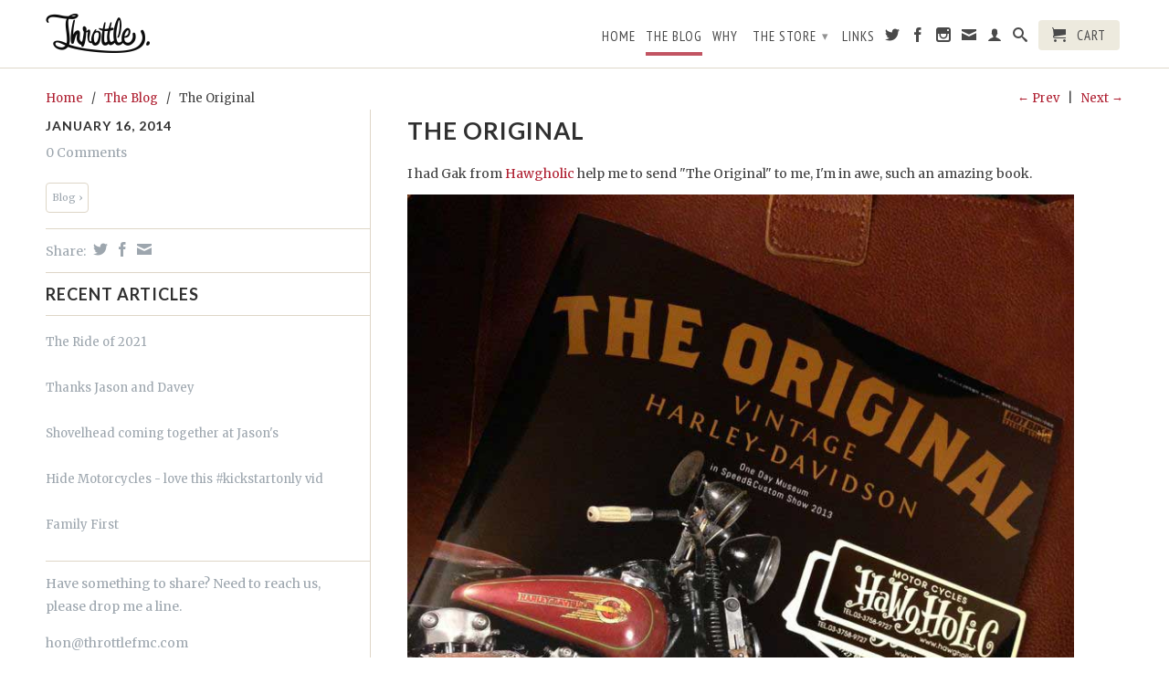

--- FILE ---
content_type: text/html; charset=utf-8
request_url: https://www.throttlefmc.com/blogs/throttlemc/16706087-the-original
body_size: 11949
content:
<!DOCTYPE html>
<!--[if lt IE 7 ]><html class="ie ie6" lang="en"> <![endif]-->
<!--[if IE 7 ]><html class="ie ie7" lang="en"> <![endif]-->
<!--[if IE 8 ]><html class="ie ie8" lang="en"> <![endif]-->
<!--[if (gte IE 9)|!(IE)]><!--><html lang="en"> <!--<![endif]-->
  <head>
    <meta charset="utf-8">
    <meta http-equiv="cleartype" content="on">
    <meta name="robots" content="index,follow">
      
    <title>The Original | Throttle. Chops &amp; Bobs</title>

    
      <meta name="description" content="I had Gak from Hawgholic help me to send &quot;The Original&quot; to me, I&#39;m in awe, such an amazing book." />
    

    

<meta name="author" content="Throttle. Chops &amp; Bobs">
<meta property="og:url" content="https://www.throttlefmc.com/blogs/throttlemc/16706087-the-original">
<meta property="og:site_name" content="Throttle. Chops &amp; Bobs">


  <meta property="og:type" content="article">
  <meta property="og:title" content="The Original">
  
  
    
    
    
  <meta property="og:image" content="http://cdn.shopify.com/s/files/1/0648/3795/files/blog_original1.jpg?16785">
  <meta property="og:image:secure_url" content="https://cdn.shopify.com/s/files/1/0648/3795/files/blog_original1.jpg?16785">
    
  


  <meta property="og:description" content="I had Gak from Hawgholic help me to send &quot;The Original&quot; to me, I&#39;m in awe, such an amazing book.">





  <meta name="twitter:site" content="@shopify">


  <meta name="twitter:card" content="summary">
  <meta name="twitter:title" content="The Original">
  <meta name="twitter:description" content="I had Gak from Hawgholic help me to send &quot;The Original&quot; to me, I&#39;m in awe, such an amazing book.


	




	




	




	

">
  
  
    
    
    
    <meta property="twitter:image" content="http://cdn.shopify.com/s/files/1/0648/3795/files/blog_original1.jpg?16785">
    
  


    
    

    <!-- Mobile Specific Metas -->
    <meta name="HandheldFriendly" content="True">
    <meta name="MobileOptimized" content="320">
    <meta name="viewport" content="width=device-width, initial-scale=1, maximum-scale=1"> 

    <!-- Stylesheets -->
    <link href="//www.throttlefmc.com/cdn/shop/t/2/assets/styles.css?v=183223393422937779131674755477" rel="stylesheet" type="text/css" media="all" />
    <!--[if lte IE 9]>
      <link href="//www.throttlefmc.com/cdn/shop/t/2/assets/ie.css?v=16370617434440559491410359038" rel="stylesheet" type="text/css" media="all" />
    <![endif]-->
    <!--[if lte IE 7]>
      //www.throttlefmc.com/cdn/shop/t/2/assets/lte-ie7.js?v=163036231798125265921410359037
    <![endif]-->

    <!-- Icons -->
    <link rel="shortcut icon" type="image/x-icon" href="//www.throttlefmc.com/cdn/shop/t/2/assets/favicon.png?v=62823297151834902011410406789">
    <link rel="canonical" href="https://www.throttlefmc.com/blogs/throttlemc/16706087-the-original" />

    <!-- Custom Fonts -->
    <link href='//fonts.googleapis.com/css?family=.|Lato:light,normal,bold|Lato:light,normal,bold|PT+Sans+Narrow:light,normal,bold|Merriweather:light,normal,bold' rel='stylesheet' type='text/css'>
    
    

    <!-- jQuery and jQuery fallback -->
    <script src="//ajax.googleapis.com/ajax/libs/jquery/1.11.1/jquery.min.js"></script>
    <script>window.jQuery || document.write("<script src='//www.throttlefmc.com/cdn/shop/t/2/assets/jquery.min.js?v=134162713284037891001410359037'>\x3C/script>")</script>
    <script src="//www.throttlefmc.com/cdn/shop/t/2/assets/app.js?v=121867184203066933311413490915" type="text/javascript"></script>
    <script src="//www.throttlefmc.com/cdn/shop/t/2/assets/cloudzoom.js?v=104616995397853539871410359036" type="text/javascript"></script>
    <script src="//www.throttlefmc.com/cdn/shopifycloud/storefront/assets/themes_support/option_selection-b017cd28.js" type="text/javascript"></script>        
  
    <script src="//www.throttlefmc.com/cdn/shop/t/2/assets/blog-pop.js?v=69828235058188950911413482778" type="text/javascript"></script>
    
    
    
    <script>window.performance && window.performance.mark && window.performance.mark('shopify.content_for_header.start');</script><meta id="shopify-digital-wallet" name="shopify-digital-wallet" content="/6483795/digital_wallets/dialog">
<meta name="shopify-checkout-api-token" content="ae63e714454a33551a230e1511ef9e0f">
<meta id="in-context-paypal-metadata" data-shop-id="6483795" data-venmo-supported="false" data-environment="production" data-locale="en_US" data-paypal-v4="true" data-currency="USD">
<link rel="alternate" type="application/atom+xml" title="Feed" href="/blogs/throttlemc.atom" />
<script async="async" src="/checkouts/internal/preloads.js?locale=en-US"></script>
<script id="shopify-features" type="application/json">{"accessToken":"ae63e714454a33551a230e1511ef9e0f","betas":["rich-media-storefront-analytics"],"domain":"www.throttlefmc.com","predictiveSearch":true,"shopId":6483795,"locale":"en"}</script>
<script>var Shopify = Shopify || {};
Shopify.shop = "throttlemc.myshopify.com";
Shopify.locale = "en";
Shopify.currency = {"active":"USD","rate":"1.0"};
Shopify.country = "US";
Shopify.theme = {"name":"Retina","id":10726735,"schema_name":null,"schema_version":null,"theme_store_id":601,"role":"main"};
Shopify.theme.handle = "null";
Shopify.theme.style = {"id":null,"handle":null};
Shopify.cdnHost = "www.throttlefmc.com/cdn";
Shopify.routes = Shopify.routes || {};
Shopify.routes.root = "/";</script>
<script type="module">!function(o){(o.Shopify=o.Shopify||{}).modules=!0}(window);</script>
<script>!function(o){function n(){var o=[];function n(){o.push(Array.prototype.slice.apply(arguments))}return n.q=o,n}var t=o.Shopify=o.Shopify||{};t.loadFeatures=n(),t.autoloadFeatures=n()}(window);</script>
<script id="shop-js-analytics" type="application/json">{"pageType":"article"}</script>
<script defer="defer" async type="module" src="//www.throttlefmc.com/cdn/shopifycloud/shop-js/modules/v2/client.init-shop-cart-sync_BN7fPSNr.en.esm.js"></script>
<script defer="defer" async type="module" src="//www.throttlefmc.com/cdn/shopifycloud/shop-js/modules/v2/chunk.common_Cbph3Kss.esm.js"></script>
<script defer="defer" async type="module" src="//www.throttlefmc.com/cdn/shopifycloud/shop-js/modules/v2/chunk.modal_DKumMAJ1.esm.js"></script>
<script type="module">
  await import("//www.throttlefmc.com/cdn/shopifycloud/shop-js/modules/v2/client.init-shop-cart-sync_BN7fPSNr.en.esm.js");
await import("//www.throttlefmc.com/cdn/shopifycloud/shop-js/modules/v2/chunk.common_Cbph3Kss.esm.js");
await import("//www.throttlefmc.com/cdn/shopifycloud/shop-js/modules/v2/chunk.modal_DKumMAJ1.esm.js");

  window.Shopify.SignInWithShop?.initShopCartSync?.({"fedCMEnabled":true,"windoidEnabled":true});

</script>
<script id="__st">var __st={"a":6483795,"offset":-18000,"reqid":"f95f309c-6bb4-435b-a93f-a836f839879c-1769913546","pageurl":"www.throttlefmc.com\/blogs\/throttlemc\/16706087-the-original","s":"articles-16706087","u":"b6085dead1bb","p":"article","rtyp":"article","rid":16706087};</script>
<script>window.ShopifyPaypalV4VisibilityTracking = true;</script>
<script id="captcha-bootstrap">!function(){'use strict';const t='contact',e='account',n='new_comment',o=[[t,t],['blogs',n],['comments',n],[t,'customer']],c=[[e,'customer_login'],[e,'guest_login'],[e,'recover_customer_password'],[e,'create_customer']],r=t=>t.map((([t,e])=>`form[action*='/${t}']:not([data-nocaptcha='true']) input[name='form_type'][value='${e}']`)).join(','),a=t=>()=>t?[...document.querySelectorAll(t)].map((t=>t.form)):[];function s(){const t=[...o],e=r(t);return a(e)}const i='password',u='form_key',d=['recaptcha-v3-token','g-recaptcha-response','h-captcha-response',i],f=()=>{try{return window.sessionStorage}catch{return}},m='__shopify_v',_=t=>t.elements[u];function p(t,e,n=!1){try{const o=window.sessionStorage,c=JSON.parse(o.getItem(e)),{data:r}=function(t){const{data:e,action:n}=t;return t[m]||n?{data:e,action:n}:{data:t,action:n}}(c);for(const[e,n]of Object.entries(r))t.elements[e]&&(t.elements[e].value=n);n&&o.removeItem(e)}catch(o){console.error('form repopulation failed',{error:o})}}const l='form_type',E='cptcha';function T(t){t.dataset[E]=!0}const w=window,h=w.document,L='Shopify',v='ce_forms',y='captcha';let A=!1;((t,e)=>{const n=(g='f06e6c50-85a8-45c8-87d0-21a2b65856fe',I='https://cdn.shopify.com/shopifycloud/storefront-forms-hcaptcha/ce_storefront_forms_captcha_hcaptcha.v1.5.2.iife.js',D={infoText:'Protected by hCaptcha',privacyText:'Privacy',termsText:'Terms'},(t,e,n)=>{const o=w[L][v],c=o.bindForm;if(c)return c(t,g,e,D).then(n);var r;o.q.push([[t,g,e,D],n]),r=I,A||(h.body.append(Object.assign(h.createElement('script'),{id:'captcha-provider',async:!0,src:r})),A=!0)});var g,I,D;w[L]=w[L]||{},w[L][v]=w[L][v]||{},w[L][v].q=[],w[L][y]=w[L][y]||{},w[L][y].protect=function(t,e){n(t,void 0,e),T(t)},Object.freeze(w[L][y]),function(t,e,n,w,h,L){const[v,y,A,g]=function(t,e,n){const i=e?o:[],u=t?c:[],d=[...i,...u],f=r(d),m=r(i),_=r(d.filter((([t,e])=>n.includes(e))));return[a(f),a(m),a(_),s()]}(w,h,L),I=t=>{const e=t.target;return e instanceof HTMLFormElement?e:e&&e.form},D=t=>v().includes(t);t.addEventListener('submit',(t=>{const e=I(t);if(!e)return;const n=D(e)&&!e.dataset.hcaptchaBound&&!e.dataset.recaptchaBound,o=_(e),c=g().includes(e)&&(!o||!o.value);(n||c)&&t.preventDefault(),c&&!n&&(function(t){try{if(!f())return;!function(t){const e=f();if(!e)return;const n=_(t);if(!n)return;const o=n.value;o&&e.removeItem(o)}(t);const e=Array.from(Array(32),(()=>Math.random().toString(36)[2])).join('');!function(t,e){_(t)||t.append(Object.assign(document.createElement('input'),{type:'hidden',name:u})),t.elements[u].value=e}(t,e),function(t,e){const n=f();if(!n)return;const o=[...t.querySelectorAll(`input[type='${i}']`)].map((({name:t})=>t)),c=[...d,...o],r={};for(const[a,s]of new FormData(t).entries())c.includes(a)||(r[a]=s);n.setItem(e,JSON.stringify({[m]:1,action:t.action,data:r}))}(t,e)}catch(e){console.error('failed to persist form',e)}}(e),e.submit())}));const S=(t,e)=>{t&&!t.dataset[E]&&(n(t,e.some((e=>e===t))),T(t))};for(const o of['focusin','change'])t.addEventListener(o,(t=>{const e=I(t);D(e)&&S(e,y())}));const B=e.get('form_key'),M=e.get(l),P=B&&M;t.addEventListener('DOMContentLoaded',(()=>{const t=y();if(P)for(const e of t)e.elements[l].value===M&&p(e,B);[...new Set([...A(),...v().filter((t=>'true'===t.dataset.shopifyCaptcha))])].forEach((e=>S(e,t)))}))}(h,new URLSearchParams(w.location.search),n,t,e,['guest_login'])})(!0,!0)}();</script>
<script integrity="sha256-4kQ18oKyAcykRKYeNunJcIwy7WH5gtpwJnB7kiuLZ1E=" data-source-attribution="shopify.loadfeatures" defer="defer" src="//www.throttlefmc.com/cdn/shopifycloud/storefront/assets/storefront/load_feature-a0a9edcb.js" crossorigin="anonymous"></script>
<script data-source-attribution="shopify.dynamic_checkout.dynamic.init">var Shopify=Shopify||{};Shopify.PaymentButton=Shopify.PaymentButton||{isStorefrontPortableWallets:!0,init:function(){window.Shopify.PaymentButton.init=function(){};var t=document.createElement("script");t.src="https://www.throttlefmc.com/cdn/shopifycloud/portable-wallets/latest/portable-wallets.en.js",t.type="module",document.head.appendChild(t)}};
</script>
<script data-source-attribution="shopify.dynamic_checkout.buyer_consent">
  function portableWalletsHideBuyerConsent(e){var t=document.getElementById("shopify-buyer-consent"),n=document.getElementById("shopify-subscription-policy-button");t&&n&&(t.classList.add("hidden"),t.setAttribute("aria-hidden","true"),n.removeEventListener("click",e))}function portableWalletsShowBuyerConsent(e){var t=document.getElementById("shopify-buyer-consent"),n=document.getElementById("shopify-subscription-policy-button");t&&n&&(t.classList.remove("hidden"),t.removeAttribute("aria-hidden"),n.addEventListener("click",e))}window.Shopify?.PaymentButton&&(window.Shopify.PaymentButton.hideBuyerConsent=portableWalletsHideBuyerConsent,window.Shopify.PaymentButton.showBuyerConsent=portableWalletsShowBuyerConsent);
</script>
<script data-source-attribution="shopify.dynamic_checkout.cart.bootstrap">document.addEventListener("DOMContentLoaded",(function(){function t(){return document.querySelector("shopify-accelerated-checkout-cart, shopify-accelerated-checkout")}if(t())Shopify.PaymentButton.init();else{new MutationObserver((function(e,n){t()&&(Shopify.PaymentButton.init(),n.disconnect())})).observe(document.body,{childList:!0,subtree:!0})}}));
</script>
<link id="shopify-accelerated-checkout-styles" rel="stylesheet" media="screen" href="https://www.throttlefmc.com/cdn/shopifycloud/portable-wallets/latest/accelerated-checkout-backwards-compat.css" crossorigin="anonymous">
<style id="shopify-accelerated-checkout-cart">
        #shopify-buyer-consent {
  margin-top: 1em;
  display: inline-block;
  width: 100%;
}

#shopify-buyer-consent.hidden {
  display: none;
}

#shopify-subscription-policy-button {
  background: none;
  border: none;
  padding: 0;
  text-decoration: underline;
  font-size: inherit;
  cursor: pointer;
}

#shopify-subscription-policy-button::before {
  box-shadow: none;
}

      </style>

<script>window.performance && window.performance.mark && window.performance.mark('shopify.content_for_header.end');</script>
  <link href="https://monorail-edge.shopifysvc.com" rel="dns-prefetch">
<script>(function(){if ("sendBeacon" in navigator && "performance" in window) {try {var session_token_from_headers = performance.getEntriesByType('navigation')[0].serverTiming.find(x => x.name == '_s').description;} catch {var session_token_from_headers = undefined;}var session_cookie_matches = document.cookie.match(/_shopify_s=([^;]*)/);var session_token_from_cookie = session_cookie_matches && session_cookie_matches.length === 2 ? session_cookie_matches[1] : "";var session_token = session_token_from_headers || session_token_from_cookie || "";function handle_abandonment_event(e) {var entries = performance.getEntries().filter(function(entry) {return /monorail-edge.shopifysvc.com/.test(entry.name);});if (!window.abandonment_tracked && entries.length === 0) {window.abandonment_tracked = true;var currentMs = Date.now();var navigation_start = performance.timing.navigationStart;var payload = {shop_id: 6483795,url: window.location.href,navigation_start,duration: currentMs - navigation_start,session_token,page_type: "article"};window.navigator.sendBeacon("https://monorail-edge.shopifysvc.com/v1/produce", JSON.stringify({schema_id: "online_store_buyer_site_abandonment/1.1",payload: payload,metadata: {event_created_at_ms: currentMs,event_sent_at_ms: currentMs}}));}}window.addEventListener('pagehide', handle_abandonment_event);}}());</script>
<script id="web-pixels-manager-setup">(function e(e,d,r,n,o){if(void 0===o&&(o={}),!Boolean(null===(a=null===(i=window.Shopify)||void 0===i?void 0:i.analytics)||void 0===a?void 0:a.replayQueue)){var i,a;window.Shopify=window.Shopify||{};var t=window.Shopify;t.analytics=t.analytics||{};var s=t.analytics;s.replayQueue=[],s.publish=function(e,d,r){return s.replayQueue.push([e,d,r]),!0};try{self.performance.mark("wpm:start")}catch(e){}var l=function(){var e={modern:/Edge?\/(1{2}[4-9]|1[2-9]\d|[2-9]\d{2}|\d{4,})\.\d+(\.\d+|)|Firefox\/(1{2}[4-9]|1[2-9]\d|[2-9]\d{2}|\d{4,})\.\d+(\.\d+|)|Chrom(ium|e)\/(9{2}|\d{3,})\.\d+(\.\d+|)|(Maci|X1{2}).+ Version\/(15\.\d+|(1[6-9]|[2-9]\d|\d{3,})\.\d+)([,.]\d+|)( \(\w+\)|)( Mobile\/\w+|) Safari\/|Chrome.+OPR\/(9{2}|\d{3,})\.\d+\.\d+|(CPU[ +]OS|iPhone[ +]OS|CPU[ +]iPhone|CPU IPhone OS|CPU iPad OS)[ +]+(15[._]\d+|(1[6-9]|[2-9]\d|\d{3,})[._]\d+)([._]\d+|)|Android:?[ /-](13[3-9]|1[4-9]\d|[2-9]\d{2}|\d{4,})(\.\d+|)(\.\d+|)|Android.+Firefox\/(13[5-9]|1[4-9]\d|[2-9]\d{2}|\d{4,})\.\d+(\.\d+|)|Android.+Chrom(ium|e)\/(13[3-9]|1[4-9]\d|[2-9]\d{2}|\d{4,})\.\d+(\.\d+|)|SamsungBrowser\/([2-9]\d|\d{3,})\.\d+/,legacy:/Edge?\/(1[6-9]|[2-9]\d|\d{3,})\.\d+(\.\d+|)|Firefox\/(5[4-9]|[6-9]\d|\d{3,})\.\d+(\.\d+|)|Chrom(ium|e)\/(5[1-9]|[6-9]\d|\d{3,})\.\d+(\.\d+|)([\d.]+$|.*Safari\/(?![\d.]+ Edge\/[\d.]+$))|(Maci|X1{2}).+ Version\/(10\.\d+|(1[1-9]|[2-9]\d|\d{3,})\.\d+)([,.]\d+|)( \(\w+\)|)( Mobile\/\w+|) Safari\/|Chrome.+OPR\/(3[89]|[4-9]\d|\d{3,})\.\d+\.\d+|(CPU[ +]OS|iPhone[ +]OS|CPU[ +]iPhone|CPU IPhone OS|CPU iPad OS)[ +]+(10[._]\d+|(1[1-9]|[2-9]\d|\d{3,})[._]\d+)([._]\d+|)|Android:?[ /-](13[3-9]|1[4-9]\d|[2-9]\d{2}|\d{4,})(\.\d+|)(\.\d+|)|Mobile Safari.+OPR\/([89]\d|\d{3,})\.\d+\.\d+|Android.+Firefox\/(13[5-9]|1[4-9]\d|[2-9]\d{2}|\d{4,})\.\d+(\.\d+|)|Android.+Chrom(ium|e)\/(13[3-9]|1[4-9]\d|[2-9]\d{2}|\d{4,})\.\d+(\.\d+|)|Android.+(UC? ?Browser|UCWEB|U3)[ /]?(15\.([5-9]|\d{2,})|(1[6-9]|[2-9]\d|\d{3,})\.\d+)\.\d+|SamsungBrowser\/(5\.\d+|([6-9]|\d{2,})\.\d+)|Android.+MQ{2}Browser\/(14(\.(9|\d{2,})|)|(1[5-9]|[2-9]\d|\d{3,})(\.\d+|))(\.\d+|)|K[Aa][Ii]OS\/(3\.\d+|([4-9]|\d{2,})\.\d+)(\.\d+|)/},d=e.modern,r=e.legacy,n=navigator.userAgent;return n.match(d)?"modern":n.match(r)?"legacy":"unknown"}(),u="modern"===l?"modern":"legacy",c=(null!=n?n:{modern:"",legacy:""})[u],f=function(e){return[e.baseUrl,"/wpm","/b",e.hashVersion,"modern"===e.buildTarget?"m":"l",".js"].join("")}({baseUrl:d,hashVersion:r,buildTarget:u}),m=function(e){var d=e.version,r=e.bundleTarget,n=e.surface,o=e.pageUrl,i=e.monorailEndpoint;return{emit:function(e){var a=e.status,t=e.errorMsg,s=(new Date).getTime(),l=JSON.stringify({metadata:{event_sent_at_ms:s},events:[{schema_id:"web_pixels_manager_load/3.1",payload:{version:d,bundle_target:r,page_url:o,status:a,surface:n,error_msg:t},metadata:{event_created_at_ms:s}}]});if(!i)return console&&console.warn&&console.warn("[Web Pixels Manager] No Monorail endpoint provided, skipping logging."),!1;try{return self.navigator.sendBeacon.bind(self.navigator)(i,l)}catch(e){}var u=new XMLHttpRequest;try{return u.open("POST",i,!0),u.setRequestHeader("Content-Type","text/plain"),u.send(l),!0}catch(e){return console&&console.warn&&console.warn("[Web Pixels Manager] Got an unhandled error while logging to Monorail."),!1}}}}({version:r,bundleTarget:l,surface:e.surface,pageUrl:self.location.href,monorailEndpoint:e.monorailEndpoint});try{o.browserTarget=l,function(e){var d=e.src,r=e.async,n=void 0===r||r,o=e.onload,i=e.onerror,a=e.sri,t=e.scriptDataAttributes,s=void 0===t?{}:t,l=document.createElement("script"),u=document.querySelector("head"),c=document.querySelector("body");if(l.async=n,l.src=d,a&&(l.integrity=a,l.crossOrigin="anonymous"),s)for(var f in s)if(Object.prototype.hasOwnProperty.call(s,f))try{l.dataset[f]=s[f]}catch(e){}if(o&&l.addEventListener("load",o),i&&l.addEventListener("error",i),u)u.appendChild(l);else{if(!c)throw new Error("Did not find a head or body element to append the script");c.appendChild(l)}}({src:f,async:!0,onload:function(){if(!function(){var e,d;return Boolean(null===(d=null===(e=window.Shopify)||void 0===e?void 0:e.analytics)||void 0===d?void 0:d.initialized)}()){var d=window.webPixelsManager.init(e)||void 0;if(d){var r=window.Shopify.analytics;r.replayQueue.forEach((function(e){var r=e[0],n=e[1],o=e[2];d.publishCustomEvent(r,n,o)})),r.replayQueue=[],r.publish=d.publishCustomEvent,r.visitor=d.visitor,r.initialized=!0}}},onerror:function(){return m.emit({status:"failed",errorMsg:"".concat(f," has failed to load")})},sri:function(e){var d=/^sha384-[A-Za-z0-9+/=]+$/;return"string"==typeof e&&d.test(e)}(c)?c:"",scriptDataAttributes:o}),m.emit({status:"loading"})}catch(e){m.emit({status:"failed",errorMsg:(null==e?void 0:e.message)||"Unknown error"})}}})({shopId: 6483795,storefrontBaseUrl: "https://www.throttlefmc.com",extensionsBaseUrl: "https://extensions.shopifycdn.com/cdn/shopifycloud/web-pixels-manager",monorailEndpoint: "https://monorail-edge.shopifysvc.com/unstable/produce_batch",surface: "storefront-renderer",enabledBetaFlags: ["2dca8a86"],webPixelsConfigList: [{"id":"82903212","eventPayloadVersion":"v1","runtimeContext":"LAX","scriptVersion":"1","type":"CUSTOM","privacyPurposes":["ANALYTICS"],"name":"Google Analytics tag (migrated)"},{"id":"shopify-app-pixel","configuration":"{}","eventPayloadVersion":"v1","runtimeContext":"STRICT","scriptVersion":"0450","apiClientId":"shopify-pixel","type":"APP","privacyPurposes":["ANALYTICS","MARKETING"]},{"id":"shopify-custom-pixel","eventPayloadVersion":"v1","runtimeContext":"LAX","scriptVersion":"0450","apiClientId":"shopify-pixel","type":"CUSTOM","privacyPurposes":["ANALYTICS","MARKETING"]}],isMerchantRequest: false,initData: {"shop":{"name":"Throttle. Chops \u0026 Bobs","paymentSettings":{"currencyCode":"USD"},"myshopifyDomain":"throttlemc.myshopify.com","countryCode":"CA","storefrontUrl":"https:\/\/www.throttlefmc.com"},"customer":null,"cart":null,"checkout":null,"productVariants":[],"purchasingCompany":null},},"https://www.throttlefmc.com/cdn","1d2a099fw23dfb22ep557258f5m7a2edbae",{"modern":"","legacy":""},{"shopId":"6483795","storefrontBaseUrl":"https:\/\/www.throttlefmc.com","extensionBaseUrl":"https:\/\/extensions.shopifycdn.com\/cdn\/shopifycloud\/web-pixels-manager","surface":"storefront-renderer","enabledBetaFlags":"[\"2dca8a86\"]","isMerchantRequest":"false","hashVersion":"1d2a099fw23dfb22ep557258f5m7a2edbae","publish":"custom","events":"[[\"page_viewed\",{}]]"});</script><script>
  window.ShopifyAnalytics = window.ShopifyAnalytics || {};
  window.ShopifyAnalytics.meta = window.ShopifyAnalytics.meta || {};
  window.ShopifyAnalytics.meta.currency = 'USD';
  var meta = {"page":{"pageType":"article","resourceType":"article","resourceId":16706087,"requestId":"f95f309c-6bb4-435b-a93f-a836f839879c-1769913546"}};
  for (var attr in meta) {
    window.ShopifyAnalytics.meta[attr] = meta[attr];
  }
</script>
<script class="analytics">
  (function () {
    var customDocumentWrite = function(content) {
      var jquery = null;

      if (window.jQuery) {
        jquery = window.jQuery;
      } else if (window.Checkout && window.Checkout.$) {
        jquery = window.Checkout.$;
      }

      if (jquery) {
        jquery('body').append(content);
      }
    };

    var hasLoggedConversion = function(token) {
      if (token) {
        return document.cookie.indexOf('loggedConversion=' + token) !== -1;
      }
      return false;
    }

    var setCookieIfConversion = function(token) {
      if (token) {
        var twoMonthsFromNow = new Date(Date.now());
        twoMonthsFromNow.setMonth(twoMonthsFromNow.getMonth() + 2);

        document.cookie = 'loggedConversion=' + token + '; expires=' + twoMonthsFromNow;
      }
    }

    var trekkie = window.ShopifyAnalytics.lib = window.trekkie = window.trekkie || [];
    if (trekkie.integrations) {
      return;
    }
    trekkie.methods = [
      'identify',
      'page',
      'ready',
      'track',
      'trackForm',
      'trackLink'
    ];
    trekkie.factory = function(method) {
      return function() {
        var args = Array.prototype.slice.call(arguments);
        args.unshift(method);
        trekkie.push(args);
        return trekkie;
      };
    };
    for (var i = 0; i < trekkie.methods.length; i++) {
      var key = trekkie.methods[i];
      trekkie[key] = trekkie.factory(key);
    }
    trekkie.load = function(config) {
      trekkie.config = config || {};
      trekkie.config.initialDocumentCookie = document.cookie;
      var first = document.getElementsByTagName('script')[0];
      var script = document.createElement('script');
      script.type = 'text/javascript';
      script.onerror = function(e) {
        var scriptFallback = document.createElement('script');
        scriptFallback.type = 'text/javascript';
        scriptFallback.onerror = function(error) {
                var Monorail = {
      produce: function produce(monorailDomain, schemaId, payload) {
        var currentMs = new Date().getTime();
        var event = {
          schema_id: schemaId,
          payload: payload,
          metadata: {
            event_created_at_ms: currentMs,
            event_sent_at_ms: currentMs
          }
        };
        return Monorail.sendRequest("https://" + monorailDomain + "/v1/produce", JSON.stringify(event));
      },
      sendRequest: function sendRequest(endpointUrl, payload) {
        // Try the sendBeacon API
        if (window && window.navigator && typeof window.navigator.sendBeacon === 'function' && typeof window.Blob === 'function' && !Monorail.isIos12()) {
          var blobData = new window.Blob([payload], {
            type: 'text/plain'
          });

          if (window.navigator.sendBeacon(endpointUrl, blobData)) {
            return true;
          } // sendBeacon was not successful

        } // XHR beacon

        var xhr = new XMLHttpRequest();

        try {
          xhr.open('POST', endpointUrl);
          xhr.setRequestHeader('Content-Type', 'text/plain');
          xhr.send(payload);
        } catch (e) {
          console.log(e);
        }

        return false;
      },
      isIos12: function isIos12() {
        return window.navigator.userAgent.lastIndexOf('iPhone; CPU iPhone OS 12_') !== -1 || window.navigator.userAgent.lastIndexOf('iPad; CPU OS 12_') !== -1;
      }
    };
    Monorail.produce('monorail-edge.shopifysvc.com',
      'trekkie_storefront_load_errors/1.1',
      {shop_id: 6483795,
      theme_id: 10726735,
      app_name: "storefront",
      context_url: window.location.href,
      source_url: "//www.throttlefmc.com/cdn/s/trekkie.storefront.c59ea00e0474b293ae6629561379568a2d7c4bba.min.js"});

        };
        scriptFallback.async = true;
        scriptFallback.src = '//www.throttlefmc.com/cdn/s/trekkie.storefront.c59ea00e0474b293ae6629561379568a2d7c4bba.min.js';
        first.parentNode.insertBefore(scriptFallback, first);
      };
      script.async = true;
      script.src = '//www.throttlefmc.com/cdn/s/trekkie.storefront.c59ea00e0474b293ae6629561379568a2d7c4bba.min.js';
      first.parentNode.insertBefore(script, first);
    };
    trekkie.load(
      {"Trekkie":{"appName":"storefront","development":false,"defaultAttributes":{"shopId":6483795,"isMerchantRequest":null,"themeId":10726735,"themeCityHash":"10419093690474597513","contentLanguage":"en","currency":"USD","eventMetadataId":"ab72b5e5-0f26-4de7-9bc2-a17ed444fb07"},"isServerSideCookieWritingEnabled":true,"monorailRegion":"shop_domain","enabledBetaFlags":["65f19447","b5387b81"]},"Session Attribution":{},"S2S":{"facebookCapiEnabled":false,"source":"trekkie-storefront-renderer","apiClientId":580111}}
    );

    var loaded = false;
    trekkie.ready(function() {
      if (loaded) return;
      loaded = true;

      window.ShopifyAnalytics.lib = window.trekkie;

      var originalDocumentWrite = document.write;
      document.write = customDocumentWrite;
      try { window.ShopifyAnalytics.merchantGoogleAnalytics.call(this); } catch(error) {};
      document.write = originalDocumentWrite;

      window.ShopifyAnalytics.lib.page(null,{"pageType":"article","resourceType":"article","resourceId":16706087,"requestId":"f95f309c-6bb4-435b-a93f-a836f839879c-1769913546","shopifyEmitted":true});

      var match = window.location.pathname.match(/checkouts\/(.+)\/(thank_you|post_purchase)/)
      var token = match? match[1]: undefined;
      if (!hasLoggedConversion(token)) {
        setCookieIfConversion(token);
        
      }
    });


        var eventsListenerScript = document.createElement('script');
        eventsListenerScript.async = true;
        eventsListenerScript.src = "//www.throttlefmc.com/cdn/shopifycloud/storefront/assets/shop_events_listener-3da45d37.js";
        document.getElementsByTagName('head')[0].appendChild(eventsListenerScript);

})();</script>
  <script>
  if (!window.ga || (window.ga && typeof window.ga !== 'function')) {
    window.ga = function ga() {
      (window.ga.q = window.ga.q || []).push(arguments);
      if (window.Shopify && window.Shopify.analytics && typeof window.Shopify.analytics.publish === 'function') {
        window.Shopify.analytics.publish("ga_stub_called", {}, {sendTo: "google_osp_migration"});
      }
      console.error("Shopify's Google Analytics stub called with:", Array.from(arguments), "\nSee https://help.shopify.com/manual/promoting-marketing/pixels/pixel-migration#google for more information.");
    };
    if (window.Shopify && window.Shopify.analytics && typeof window.Shopify.analytics.publish === 'function') {
      window.Shopify.analytics.publish("ga_stub_initialized", {}, {sendTo: "google_osp_migration"});
    }
  }
</script>
<script
  defer
  src="https://www.throttlefmc.com/cdn/shopifycloud/perf-kit/shopify-perf-kit-3.1.0.min.js"
  data-application="storefront-renderer"
  data-shop-id="6483795"
  data-render-region="gcp-us-central1"
  data-page-type="article"
  data-theme-instance-id="10726735"
  data-theme-name=""
  data-theme-version=""
  data-monorail-region="shop_domain"
  data-resource-timing-sampling-rate="10"
  data-shs="true"
  data-shs-beacon="true"
  data-shs-export-with-fetch="true"
  data-shs-logs-sample-rate="1"
  data-shs-beacon-endpoint="https://www.throttlefmc.com/api/collect"
></script>
</head>
  <body class="article">
    <div>
      <div id="header" class="mm-fixed-top">
        <a href="#nav" class="icon-menu"> <span>Menu</span></a>
        <a href="#cart" class="icon-cart right"> <span>Cart</span></a>
      </div>
      
      <div class="hidden">
        <div id="nav">
          <ul>
            
              
                <li ><a href="/" title="Home">Home</a></li>
              
            
              
                <li class="Selected"><a href="/blogs/throttlemc" title="The Blog">The Blog</a></li>
              
            
              
                <li ><a href="/pages/why" title="Why">Why</a></li>
              
            
              
                <li ><a href="/collections/all" title="The Store">The Store</a>
                  <ul>
                    
                      
                        <li ><a href="/collections/artist-series-2014" title="All Artists">All Artists</a></li>
                      
                    
                      
                        <li ><a href="/collections/throttle-x-adam-nickel" title="Adam Nickel">Adam Nickel</a></li>
                      
                    
                      
                        <li ><a href="/collections/throttle-x-fustyworks" title="FustyWorks">FustyWorks</a></li>
                      
                    
                      
                        <li ><a href="/collections/throttle-x-grimb" title="GRIMB">GRIMB</a></li>
                      
                    
                      
                      <li ><a href="/collections/throttle-x-weesner" title="Weesner">Weesner</a> 
                        <ul>
                                                  
                            <li ><a href="/products/throttle-x-weesner-tee" title="Men's">Men's</a></li>
                                                  
                            <li ><a href="/products/throttle-x-weesner-womens-tee" title="Women's">Women's</a></li>
                          
                        </ul>
                      </li>
                      
                    
                  </ul>
                </li>
              
            
              
                <li ><a href="/pages/links" title="Links">Links</a></li>
              
            
            
              <li>
                <a href="/account" title="My Account ">My Account</a>
              </li>
              
            
          </ul>
        </div> 
          
        <div id="cart">
          <ul>
            <li class="mm-subtitle"><a class="mm-subclose continue" href="#cart">Continue Shopping</a></li>

            
              <li class="Label">Your Cart is Empty</li>
            
          </ul>
        </div>
      </div>

      <div class="header mm-fixed-top header_bar">
        <div class="container"> 
          <div class="four columns logo">
            <a href="https://www.throttlefmc.com" title="Throttle. Chops &amp; Bobs">
              
                <img src="//www.throttlefmc.com/cdn/shop/t/2/assets/logo.png?v=81522250534116248041410382811" alt="Throttle. Chops &amp; Bobs" data-src="//www.throttlefmc.com/cdn/shop/t/2/assets/logo.png?v=81522250534116248041410382811" data-src-home="//www.throttlefmc.com/cdn/shop/t/2/assets/logo_home.png?v=70761168733115602211410381932" />
              
            </a>
          </div>

          <div class="twelve columns nav mobile_hidden">
            <ul class="menu">
              
                
                  <li><a href="/" title="Home" class="top-link ">Home</a></li>
                
              
                
                  <li><a href="/blogs/throttlemc" title="The Blog" class="top-link active">The Blog</a></li>
                
              
                
                  <li><a href="/pages/why" title="Why" class="top-link ">Why</a></li>
                
              
                

                  
                  
                  
                  

                  <li><a href="/collections/all" title="The Store" class="sub-menu    ">The Store                     
                    <span class="arrow">▾</span></a> 
                    <div class="dropdown ">
                      <ul>
                        
                        
                        
                          
                          <li><a href="/collections/artist-series-2014" title="All Artists">All Artists</a></li>
                          

                          
                        
                          
                          <li><a href="/collections/throttle-x-adam-nickel" title="Adam Nickel">Adam Nickel</a></li>
                          

                          
                        
                          
                          <li><a href="/collections/throttle-x-fustyworks" title="FustyWorks">FustyWorks</a></li>
                          

                          
                        
                          
                          <li><a href="/collections/throttle-x-grimb" title="GRIMB">GRIMB</a></li>
                          

                          
                        
                          
                          <li><a href="/collections/throttle-x-weesner" title="Weesner">Weesner</a></li>
                          
                            
                              
                              <li>
                                <a class="sub-link" href="/products/throttle-x-weesner-tee" title="Men's">Men's</a>
                              </li>
                            
                              
                              <li>
                                <a class="sub-link" href="/products/throttle-x-weesner-womens-tee" title="Women's">Women's</a>
                              </li>
                            
                          

                          
                        
                      </ul>
                    </div>
                  </li>
                
              
                
                  <li><a href="/pages/links" title="Links" class="top-link ">Links</a></li>
                
              
            
              
                
                  <li><a href="https://twitter.com/throttlefmc" title="Throttle. Chops &amp; Bobs on Twitter" rel="me" target="_blank" class="icon-twitter"></a></li>
                
                
                
                  <li><a href="https://www.facebook.com/Throttlefmc" title="Throttle. Chops &amp; Bobs on Facebook" rel="me" target="_blank" class="icon-facebook"></a></li>
                
                
                
                
                

                
                
                
                
                
                
                
                
                

                
                  <li><a href="http://instagram.com/throttlefmc" title="Throttle. Chops &amp; Bobs on Instagram" rel="me" target="_blank" class="icon-instagram"></a></li>
                

                
                  <li><a href="mailto:hon@throttlefmc.com" title="Email Throttle. Chops &amp; Bobs" target="_blank" class="icon-mail"></a></li>
                
              

              
                <li>
                  <a href="/account" title="My Account " class="icon-user"></a>
                </li>
              
              
                <li>
                  <a href="/search" title="Search" class="icon-search" id="search-toggle"></a>
                </li>
              
              
              <li>
                <a href="#cart" class="icon-cart cart-button"> <span>Cart</span></a>
              </li>
            </ul>
          </div>
        </div>
      </div>


      
        <div class="container main content"> 
      

      

      
        
  <div class="sixteen columns">
    <div class="clearfix breadcrumb">
      <div class="right mobile_hidden">       
        
          <a href="/blogs/throttlemc/16706083-53-pan-build-photos" title="Previous Article">&larr; Prev</a>
          &nbsp; | &nbsp;
        

        
          <a href="/blogs/throttlemc/16706091-mikes-shovel" title="Next Article">Next &rarr;</a>
        
      </div>

      <div class="breadcrumb">
        <span itemscope itemtype="http://data-vocabulary.org/Breadcrumb"><a href="https://www.throttlefmc.com" title="Throttle. Chops &amp; Bobs" itemprop="url"><span itemprop="title">Home</span></a></span> 
        &nbsp; / &nbsp;
        <span itemscope itemtype="http://data-vocabulary.org/Breadcrumb"><a href="/blogs/throttlemc" title="The Blog" itemprop="url"><span itemprop="title">The Blog</span></a></span>       
        &nbsp; / &nbsp;
        <span itemscope itemtype="http://data-vocabulary.org/Breadcrumb">The Original</span>
      </div>
    </div>
  </div>

  <div class="sixteen columns">
    <div class="five columns alpha omega blog_meta">
      <h6>
        January 16, 2014
      </h6>

      
        <p>
          <a href="/blogs/throttlemc/16706087-the-original#comments" class="title" title="The Original Comments">0 Comments</a>
        </p>
      

      
        <p class="meta">
          
            <a href="https://www.throttlefmc.com/blogs/throttlemc/tagged/blog" title="The Blog tagged Blog" class="tag">Blog &rsaquo;</a>
          
        </p>
      

      <hr />
     
        




  <div class="social_buttons">
    
<span class="social_buttons">
  Share: 

  <a href="https://twitter.com/intent/tweet?text=Check out The Original from @shopify: https://www.throttlefmc.com/blogs/throttlemc/16706087-the-original" target="_blank" class="icon-twitter" title="Share this on Twitter"></a>

    <a href="https://www.facebook.com/sharer/sharer.php?u=https://www.throttlefmc.com/blogs/throttlemc/16706087-the-original" target="_blank" class="icon-facebook" title="Share this on Facebook"></a>

    

    <a href="mailto:?subject=Thought you might like this article&amp;body=Hey, I was browsing Throttle. Chops &amp; Bobs. I wanted to share it with you.%0D%0A%0D%0Ahttps://www.throttlefmc.com/blogs/throttlemc/16706087-the-original" target="_blank" class="icon-mail" title="Email this to a friend"></a>
</span>


  </div>



      
        
        <h4 class="sidebar_title" style="margin-top:10px">Recent Articles</h4>
        <ul class="none recent_articles">
          
            <li>
              <a href="/blogs/throttlemc/the-ride-of-2021" title="The Ride of 2021">The Ride of 2021</a>
            </li>
          
            <li>
              <a href="/blogs/throttlemc/thanks-jason-and-davey" title="Thanks Jason and Davey">Thanks Jason and Davey</a>
            </li>
          
            <li>
              <a href="/blogs/throttlemc/shovelhead-coming-together-at-jasons" title="Shovelhead coming together at Jason&#39;s">Shovelhead coming together at Jason's</a>
            </li>
          
            <li>
              <a href="/blogs/throttlemc/hide-motorcycles-love-this-kickstartonly-vid" title="Hide Motorcycles - love this #kickstartonly vid">Hide Motorcycles - love this #kickstartonly vid</a>
            </li>
          
            <li>
              <a href="/blogs/throttlemc/family-first" title="Family First">Family First</a>
            </li>
          
        </ul>
      

      
        <hr />
        <p>Have something to share? Need to reach us, please drop me a line. </p>
<p><a href="mailto:hon@throttlefmc.com">hon@throttlefmc.com</a></p>
      

      <form class="search" action="/search">
        <input type="hidden" name="type" value="article" />
        <input style="width: 90%" type="text" name="q" class="search_box" placeholder="Search The Blog..." value="" />
      </form>
    </div>

    <div class="ten columns alpha blog_content">
      <h1><a href="/blogs/throttlemc/16706087-the-original" title="The Original">The Original</a></h1>

      I had Gak from <a href="http://www.hawgholic.com" target="_blank">Hawgholic </a>help me to send "The Original" to me, I'm in awe, such an amazing book.

<a href="https://cdn.shopify.com/s/files/1/0648/3795/files/blog_original1.jpg" title="" class="shutterset_singlepic4857" >
	<img class="post-inline-image" src="https://cdn.shopify.com/s/files/1/0648/3795/files/blog_original1.jpg?16785" alt="original1" title="original1" />
</a>


<a href="https://cdn.shopify.com/s/files/1/0648/3795/files/blog_original4.jpg" title="" class="shutterset_singlepic4858" >
	<img class="post-inline-image" src="https://cdn.shopify.com/s/files/1/0648/3795/files/blog_original4.jpg?16786" alt="original4" title="original4" />
</a>


<a href="https://cdn.shopify.com/s/files/1/0648/3795/files/blog_original5.jpg" title="" class="shutterset_singlepic4859" >
	<img class="post-inline-image" src="https://cdn.shopify.com/s/files/1/0648/3795/files/blog_original5.jpg?16787" alt="original5" title="original5" />
</a>


<a href="https://cdn.shopify.com/s/files/1/0648/3795/files/blog_original6.jpg" title="" class="shutterset_singlepic4860" >
	<img class="post-inline-image" src="https://cdn.shopify.com/s/files/1/0648/3795/files/blog_original6.jpg?16788" alt="original6" title="original6" />
</a>


      

      <div class="clear" id="comments"></div>

      <br class="clear" />

      
      
      
      
        
        
        
        
        

        <div class="clear" id="new-comment"></div>
        <h4>Leave a comment</h4>
      
        <form method="post" action="/blogs/throttlemc/16706087-the-original/comments#comment_form" id="comment_form" accept-charset="UTF-8" class="comment-form"><input type="hidden" name="form_type" value="new_comment" /><input type="hidden" name="utf8" value="✓" />
          

          

          <div class="five columns alpha">
            <label for="comment_author">Name <span class="red">*</span></label>
            <input type="text" id="comment_author" name="comment[author]" value="" />
          </div>

          <div class="five columns omega">
            <label for="comment_email">Email <span class="red">*</span></label>      
            <input type="text" id="comment_email" name="comment[email]" value="" />
          </div>

          <label for="comment_email">Comment</label>      
          <textarea id="comment_body" name="comment[body]" rows="5"></textarea>

          
            <p><em>Comments will be approved before showing up.</em></p>
          
        
          <input type="submit" value="Post Comment" id="comment-submit" class="action_button" />
        </form>
      

    </div>
  </div>

  <script type="text/javascript">
    // <![CDATA[  
      $(function() {    
        if(window.location.pathname.indexOf('/comments') != -1) {
          $('html,body').animate({scrollTop: $("#new-comment").offset().top-110},'slow');
        }
      });
    // ]]>
  </script>
  
      

      </div>
      <div class="sub-footer">
        <div class="container">

          <div class="four columns">
            
              <h6 class="title">Footer</h6>
              <ul class="footer_menu">
                
                  <li><a href="/search" title="Search">Search</a></li>
                
                  <li><a href="/pages/privacy-policy" title="Privacy Policy">Privacy Policy</a></li>
                
                  <li><a href="/pages/terms-of-use" title="Terms of Use">Terms of Use</a></li>
                
              </ul>
            
          </div>

          <div class="four columns">
            
              <h6 class="title">Main Menu</h6>
              <ul class="footer_menu">
                
                  <li><a href="/" title="Home">Home</a></li>
                
                  <li><a href="/blogs/throttlemc" title="The Blog">The Blog</a></li>
                
                  <li><a href="/pages/why" title="Why">Why</a></li>
                
                  <li><a href="/collections/all" title="The Store">The Store</a></li>
                
                  <li><a href="/pages/links" title="Links">Links</a></li>
                
              </ul>
            
          </div>

          <div class="four columns">
            
              <h6 class="title">Contact</h6>
              <p>Have something to share? Need to reach us, please drop me a line. </p>
<p><a href="mailto:hon@throttlefmc.com">hon@throttlefmc.com</a></p>
            

            
            <ul class="social_icons">
              
                <li><a href="https://twitter.com/throttlefmc" title="Throttle. Chops &amp; Bobs on Twitter" rel="me" target="_blank" class="icon-twitter"></a></li>
              
              
              
                <li><a href="https://www.facebook.com/Throttlefmc" title="Throttle. Chops &amp; Bobs on Facebook" rel="me" target="_blank" class="icon-facebook"></a></li>
              
              
              
              
              

              
              
              
              
              
              
              
              
              

              
                <li><a href="http://instagram.com/throttlefmc" title="Throttle. Chops &amp; Bobs on Instagram" rel="me" target="_blank" class="icon-instagram"></a></li>
              

              
                <li><a href="mailto:hon@throttlefmc.com" title="Email Throttle. Chops &amp; Bobs" target="_blank" class="icon-mail"></a></li>
              
            </ul>
            
          </div>

          <div class="four columns">
            
              <h6 class="title">Subscribe</h6>
              
                <p>Sign up to get the latest news, inside scoop and be first to know about new product.</p>
              

              <div class="newsletter">
  <p class="message"></p>
      
    <form method="post" action="/contact#contact_form" id="contact_form" accept-charset="UTF-8" class="contact-form"><input type="hidden" name="form_type" value="customer" /><input type="hidden" name="utf8" value="✓" />
      

      <input type="hidden" name="contact[tags]" value="prospect,newsletter"/>
      <input type="hidden" name="contact[first_name]" value="Newsletter" />
      <input type="hidden" name="contact[last_name]" value="Subscriber" />
      <input type="email" name="contact[email]" required pattern="[^ @]*@[^ @]*" placeholder="Enter your email address..." />
      <input type='submit' class="action_button sign_up" value="Sign Up" />
    </form>
  
</div>
            
          </div>

          <div class="sixteen columns mobile_only">
            <p class="mobile_only">
              
            </p>
          </div>
        </div>
      </div> 
    
      <div class="footer">
        <div class="container">
          <div class="ten columns">
            <p class="credits">
              &copy; 2026 Throttle. Chops &amp; Bobs.
              
              
            </p>
          </div>

          <div class="six columns credits_right">
            <div class="payment_methods ">
              <img src="//www.throttlefmc.com/cdn/shop/t/2/assets/cc-paypal.png?v=174202452972730596531410359036" alt="PayPal" />
              
              <img src="//www.throttlefmc.com/cdn/shop/t/2/assets/cc-visa.png?v=24130210200861287211410359036" alt="Visa" />
              
              <img src="//www.throttlefmc.com/cdn/shop/t/2/assets/cc-mastercard.png?v=118592089745282423381410359036" alt="Mastercard" />
              
              
              
              
              
            </div>
          </div>
        </div>
      </div>

      <div id="search">
        <div class="container">
          <div class="ten columns offset-by-three center">
            <div class="right search-close">
                X
            </div>
            <form action="/search">
              
              
              	
              <span class="icon-search search-submit"></span>
              <input type="text" name="q" placeholder="Search Throttle. Chops &amp; Bobs..." value="" autocapitalize="off" autocomplete="off" autocorrect="off" />
            </form>
          </div>
        </div>
      </div>
    </div>
    


    
  </body>
</html>